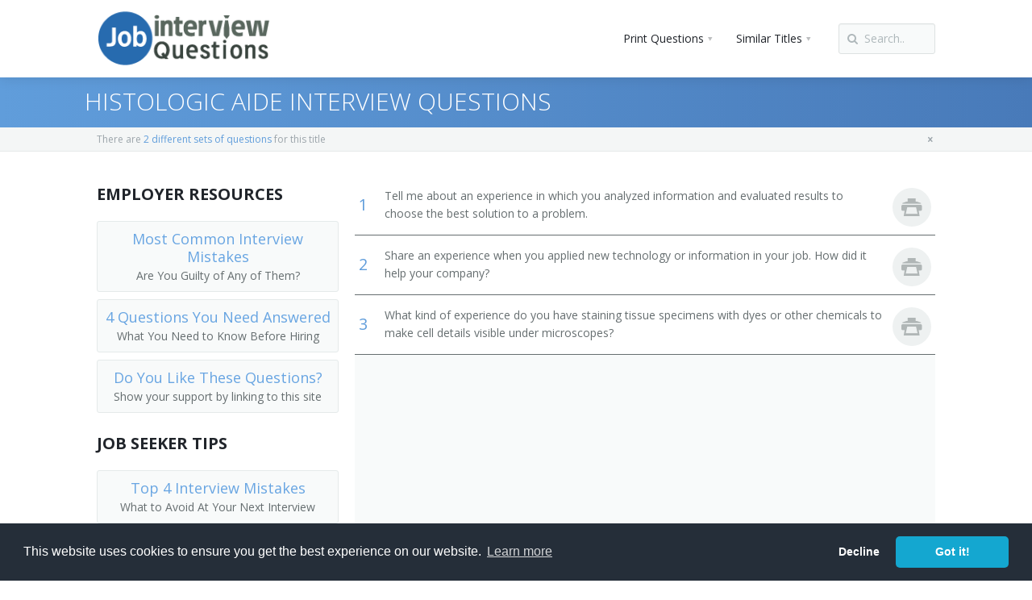

--- FILE ---
content_type: text/html; charset=UTF-8
request_url: https://www.jobinterviewquestions.com/histologic-tech/histologic-aide
body_size: 11350
content:
<!DOCTYPE html>
<html>
<head>
	<link rel="preconnect" href="https://fonts.googleapis.com">
	<link rel="preconnect" href="https://fonts.gstatic.com" crossorigin>
 	<link media="print" onload="this.media='all'" href='https://fonts.googleapis.com/css?family=Open+Sans:400,300,600,700,800&subset=latin,cyrillic&display=swap' rel="stylesheet"  />
	
<meta charset="utf-8"/>
<meta name="viewport" content="width=device-width, initial-scale=1, user-scalable=no"/>
<meta name="description" content="Interview Questions for a Histologic Aide. Prepare histologic slides from tissue sections for microscopic examination and diagnosis by pathologists. May assist in research studies." />
<meta name="keywords" content="Interview Questions for a Histologic Aide" /><title>Interview Questions for a Histologic Aide</title>
<link rel="shortcut icon" href="https://cdn.jobinterviewquestions.com/dist/v1/favicon.ico"/>
    <link rel="preconnect" href="https://cdn.jobinterviewquestions.com">
    <link rel="dns-prefetch" href="https://cdn.jobinterviewquestions.com" />
	<style>@font-face{font-family:Open Sans-fallback;size-adjust:90.40000000000003%;ascent-override:102%;src:local("Arial")}.h2,h1{padding:0;margin:0 0 15px;font-family:Open Sans,Open Sans-fallback,Arial,sans-serif;line-height:100%;font-weight:400;letter-spacing:0}.pi-header-sticky .pi-section-dark{background:#444}.ad_center{background-color:#f8fafa;margin-bottom:0}.promo_box{padding-top:10px;padding-bottom:20px;width:100%}.promo_box ul{margin:0;padding:0;list-style-type:none}.promo_box ul li{padding:0;margin:0 0 9px;list-style-type:none}.promo_box ul li a{background-color:#f8fafa;width:100%;display:block;border:1px solid #e5eaea;border-radius:3px;font-size:18px;color:#68a5e2;padding:10px 5px}.promo_box ul li a,.promo_box ul li a span{text-align:center;margin:0;font-weight:400;text-decoration:none}.promo_box ul li a span{font-family:Open Sans,Arial,sans-serif;padding:3px 0 0;font-size:14px;color:#666e70;padding-right:2px;padding-left:2px;line-height:0}table.pi-table{width:100%;border-collapse:separate;border-spacing:0}table.pi-table td,table.pi-table tr{border-style:solid;border-width:0}table.pi-table tbody tr td{border-bottom-width:1px}table.pi-table td{padding:9px 5px 10px}table.pi-table i{margin-right:8px}.fav-button{margin-right:2px!important}@media screen and (min-width:768px){.pi-page-wrapper{float:left;width:100%}.pi-sidebar-wrapper-left{float:left;width:300px}.pi-layout-fixed-fluid .pi-page{margin-left:320px}.pi-layout-fixed-fluid .pi-sidebar-wrapper-left{margin-left:-100%}}body{font-family:Open Sans,Arial,sans-serif;font-size:14px;line-height:1.6em}a{padding:0}.h2,h1,h4{padding:0;margin:0 0 15px;font-family:Open Sans,Open Sans-fallback,Arial,sans-serif;line-height:100%;font-weight:400;letter-spacing:0}h1{font-size:50px;line-height:1.2em;margin-bottom:15px;font-weight:300;letter-spacing:-1px}.h2{font-size:30px;line-height:1.3em;letter-spacing:0}.h2{margin-bottom:10px}h4{font-size:20px;line-height:1.3em}h4{margin-bottom:10px;letter-spacing:0}.lead-20{font-size:20px;line-height:1.4em}.pi-weight-300{font-weight:300!important}.pi-weight-700{font-weight:700!important}.pi-uppercase{text-transform:uppercase}.pi-margin-bottom-5{margin-bottom:5px!important}.pi-margin-bottom-15{margin-bottom:15px!important}.pi-text-bg-base{padding:0 4px 1px;border-radius:3px}.pi-text-base{opacity:1!important}ul{padding-left:1.2em;padding-bottom:0;margin-bottom:20px}ul li{margin:4px 0}.pi-section-base{color:#dee7f0}.pi-section-base .h2,.pi-section-base h1{color:#fff}.pi-section-white{color:#666e70}.pi-section-white h4{color:#21252b}.pi-section-white a{color:#609ddb}.pi-section-white .lead-20{color:#3c4446}.pi-section-dark{color:#858d91}.pi-section-dark a{color:#609ddb}.pi-text-base{color:#609ddb!important}.pi-text-bg-base{background:#d5eafc;color:#245f8c}::-webkit-selection{background:#487ab9;color:#fff}html{font-family:sans-serif;-webkit-text-size-adjust:100%;-ms-text-size-adjust:100%}body{margin:0}h1{font-size:2em;margin:.67em 0}img{border:0}button,input{font-size:100%;margin:0}button,input{line-height:normal}button{text-transform:none}button{-webkit-appearance:button}button::-moz-focus-inner,input::-moz-focus-inner{border:0;padding:0}table{border-collapse:collapse;border-spacing:0}*,:after,:before{box-sizing:border-box}body{overflow-x:hidden}html{font-size:62.5%}button,input{font-family:inherit;font-size:inherit;line-height:inherit;background-image:none}a{text-decoration:none}img{vertical-align:middle}ul{-webkit-margin-after:0;-webkit-margin-before:0}@media (min-width:992px) and (max-width:1119px){.pi-hidden-md-only{display:none!important}}@media (min-width:1120px){.pi-hidden-lg-only{display:none!important}}@media (max-width:767px){.pi-center-text-xs{text-align:center!important}}@media (max-width:991px){.pi-hidden-sm{display:none!important}}@media (max-width:1119px){.pi-hidden-md{display:none!important}}.pi-row{margin-left:-15px;margin-right:-15px}.pi-row:after,.pi-row:before{content:" ";display:table}.pi-row:after{clear:both}.pi-col-sm-3{position:relative;min-height:1px;padding-left:15px;padding-right:15px}@media (min-width:768px){.pi-col-sm-3{float:left}.pi-bordered .pi-col-sm-3{border-right:1px solid transparent;border-bottom:1px solid transparent}.pi-bordered .pi-col-sm-3:last-child{border-right:0}.pi-bordered:last-child .pi-col-sm-3{border-bottom:0}.pi-col-sm-3{width:25%}}@media (max-width:319px){.pi-row{margin-left:-7.5px;margin-right:-7.5px}.pi-col-sm-3{padding-left:7.5px;padding-right:7.5px}}.pi-section-white .pi-bordered .pi-col{border-color:#eef1f1}.pi-section-dark .pi-bordered .pi-col{border-color:#2e343a}#pi-all{position:relative;overflow:hidden}.pi-no-padding{padding:0!important}.pi-no-padding-bottom{padding-bottom:0!important}.pi-padding-top-10{padding-top:10px!important}.pi-padding-top-15{padding-top:15px!important}.pi-texture{position:absolute;top:0;left:0;bottom:0;right:0}.pi-clearfix:after,.pi-clearfix:before{content:" ";display:table}.pi-clearfix:after{clear:both}.pi-pull-right{float:right!important}.pi-text-center{text-align:center}.pi-section-w{position:relative}.pi-section{max-width:1120px;margin:0 auto;padding:30px 40px 40px;position:relative}@media (max-width:992px){.pi-section{padding:55px 30px 35px}}@media (max-width:768px){.pi-section{padding:50px 20px 30px}}.pi-section-white{background-color:#fff}.pi-section-white.pi-shadow-bottom{box-shadow:0 1px 2px rgba(0,0,0,.08)}.pi-header-sticky .pi-section-white.pi-shadow-bottom{box-shadow:0 1px 15px rgba(0,0,0,.1)}.pi-section-base{background-color:#548cc5}.pi-section-dark{background-color:#21252b}.pi-section-base-gradient{background:#609ddb;background:linear-gradient(90deg,#609ddb 0,#487ab9)}.pi-header{position:relative;z-index:1001}.pi-row-lg{padding-top:0;padding-bottom:0}.pi-row-lg img{max-height:100%}.pi-row-lg .pi-full-height{vertical-align:top}.pi-row-lg:after,.pi-row-lg:before{content:" ";display:table}.pi-row-lg:after{clear:both}.pi-row-block{display:inline-block;margin:0 10px;float:left;line-height:1em;vertical-align:top;max-height:100%}.pi-row-block:first-child:not(.pi-pull-right){margin-left:0}.pi-row-block:not(.pi-pull-right)+.pi-pull-right{margin-right:0}.pi-row-block a{max-height:100%}.pi-bordered{position:relative;border-left:1px solid transparent;border-right:1px solid transparent}.pi-bordered:after,.pi-bordered:before{display:block;width:1px;height:100%;content:" ";position:absolute;z-index:1;top:0;background:0 0}.pi-bordered:before{left:0}.pi-bordered:after{right:0}.pi-row-block-logo a{display:inline-block;vertical-align:middle;padding:0;border-bottom:0}.pi-row-block-logo img{display:block}.pi-row-lg .pi-row-block-logo img{max-height:96px}.pi-row-lg .pi-full-height>li>a{line-height:94px}.pi-header-sticky,.pi-header-sticky .pi-section,.pi-header-sticky .pi-section-w{-webkit-backface-visibility:hidden;backface-visibility:hidden;transform:translateZ(0)}.pi-list-with-icons{list-style:none;padding-left:0}.pi-list-with-icons li{position:relative;padding-left:22px}.pi-list-menu a{padding:9px 12px 10px 23px;line-height:1.4em}.pi-list-menu li{padding:0!important}.pi-list-menu li:after{top:12px!important;left:10px!important}.pi-list-icons-right-open li{padding-left:23px}.pi-list-icons-right-open li:after{font-family:fontello;display:block;position:absolute;top:1px;left:0;font-size:14px}.pi-list-icons-right-open li{padding-left:16px}.pi-list-icons-right-open li:after{content:"\e8c4"}.pi-icon-box:after,.pi-icon-box:before{content:" ";display:table}.pi-icon-box:after{clear:both}.pi-icon-box .pi-icon-box-icon{width:30px;height:30px;text-align:center;vertical-align:middle;font-size:30px;line-height:30px;margin-top:3px;float:left}.pi-icon-box .pi-icon-box-icon-circle{width:48px;height:48px;line-height:46px;font-size:26px;margin-top:6px}.pi-icon-box .pi-icon-box-icon-circle{border-radius:50%}.pi-section-white .pi-list-icons-right-open li:after{color:#cccdd3}.pi-section-white .pi-list-menu li a{color:#4a5058}.pi-section-dark .pi-list-icons-right-open li:after{color:#40464f}.pi-section-dark .pi-list-menu li a{color:#abb3b9}.pi-icon-box .pi-icon-box-icon{color:#ccd6d9}.pi-icon-box .pi-icon-box-icon-circle{background:#eef1f1;color:#b0b6b6}.btn{display:inline-block;padding:9px 12px;border:1px solid transparent;line-height:18px;font-size:14px;vertical-align:middle;text-align:left;outline:0;white-space:normal;border-radius:3px}.pi-mobile-menu-toggler{font-size:20px;padding:8px 9px}.pi-row-block .pi-btn{margin-bottom:0}.pi-row-lg .pi-btn{margin-top:29px;margin-bottom:29px}.pi-btn{background:#f4f6f6;border:1px solid #e3e9e9;color:#586266!important;box-shadow:inset 0 1px 0 #f8fafa;text-shadow:0 1px 0 #fff}.form-control::-webkit-input-placeholder{color:#fff}.form-control::-moz-placeholder{color:#fff}.form-control::-ms-input-placeholder{color:#fff}.form-control::-o-input-placeholder{color:#fff}.form-control{display:block;width:100%;height:1.6em;line-height:normal;vertical-align:middle;box-shadow:inset 0 1px 1px rgba(0,0,0,.075)}@media (min-width:768px){.form-inline .form-control{display:inline-block}}.pi-row-block form{display:inline-block}.pi-row-block input[type=text]{width:120px}.form-control{height:38px;display:inline-block;padding:8px 11px 9px;font-size:14px;border:1px solid transparent;border-radius:3px}.pi-input-inline{display:inline-block}.pi-input-with-icon{position:relative}.pi-input-with-icon .form-control{padding-left:31px}.pi-input-with-icon .pi-input-icon{position:absolute;top:0;left:10px;z-index:1;font-size:14px;line-height:38px;color:#adadad}.pi-row-lg .pi-row-block form{margin-top:29px;margin-bottom:29px}.pi-section-white .form-control:-moz-placeholder,.pi-section-white .form-control::-moz-placeholder{color:#afb8bb}.pi-section-white .form-control:-ms-input-placeholder{color:#afb8bb}.pi-section-white .form-control::-webkit-input-placeholder{color:#afb8bb}.pi-section-white .form-control{box-shadow:inset 0 1px 1px rgba(0,0,0,.03)}.pi-section-white .form-control{background:#f8fafa;border-color:#dde1e1;border-top-color:#dde1e1;color:#afb8bb}.pi-section-white .pi-input-with-icon .pi-input-icon{color:#afb8bb;text-shadow:0 1px 0 #fff}.pi-section-dark .form-control:-moz-placeholder,.pi-section-dark .form-control::-moz-placeholder{color:#616b75}.pi-section-dark .form-control:-ms-input-placeholder{color:#616b75}.pi-section-dark .form-control::-webkit-input-placeholder{color:#616b75}.pi-section-dark .form-control{background:#2a3037;border-color:#2a3037;border-top-color:#1d2226;color:#616b75;box-shadow:none}.pi-section-dark .pi-input-with-icon .pi-input-icon{color:#5a646d;text-shadow:0 1px 0 rgba(0,0,0,.1)}.pi-simple-menu{display:inline-block;vertical-align:middle;list-style:none;-webkit-padding-start:0;padding:0;margin:0}.pi-row-block .pi-simple-menu{margin:0}.pi-simple-menu li{position:relative;text-align:left;margin:0}.pi-simple-menu a{display:block;text-decoration:none;border:none;position:relative}.pi-simple-menu>li{float:left;vertical-align:top}.pi-simple-menu>li>a{border:0}.pi-simple-menu>li>.pi-submenu{top:100%;left:0}.pi-simple-menu>li.pi-has-dropdown-wide{position:static}.pi-simple-menu li i{margin-right:8px;font-size:14px;opacity:.5}.pi-simple-menu li.pi-has-dropdown>a{position:relative;padding-right:25px}.pi-simple-menu li.pi-has-dropdown>a:after{display:block;content:"\e8d2";position:absolute;top:50%;right:14px;margin:-5px 0 0;font-family:fontello;font-size:12px;opacity:.3;line-height:1em}.pi-simple-menu>li>a{padding:0 15px}.pi-simple-menu>li>a span{display:inline-block;position:relative;padding:0}.pi-simple-menu>li>.pi-submenu{left:15px}.pi-simple-menu.pi-has-hover-border>li>a{display:block;overflow:hidden}.pi-simple-menu.pi-has-hover-border>li>a>span:before{display:block;content:"";position:absolute;bottom:0;left:0;right:0;height:1px;border-bottom:3px solid transparent}.pi-submenu{width:180px;position:absolute;z-index:10;top:0;left:100%;margin:0;padding:0;list-style:none;visibility:hidden;opacity:0;font-size:13px}.pi-submenu.pi-has-border{border-top:1px solid transparent;border-top-width:3px;margin:-3px 0 0}.pi-submenu.pi-items-have-borders li{border-top:1px solid transparent;border-bottom:1px solid transparent;margin:-1px 0 0}.pi-submenu.pi-items-have-borders li:first-child{border-top:none;margin:0}.pi-submenu.pi-items-have-borders li:first-child:before{display:none}.pi-submenu.pi-items-have-borders li:last-child{border-bottom:none}.pi-submenu.pi-items-have-borders li:last-child:after{display:none}.pi-submenu li:last-child{border-radius:0 0 3px 3px}.pi-submenu a{padding:13px 18px;line-height:16px}.pi-submenu li i{margin-right:8px}.pi-submenu-wide{position:absolute;z-index:10;top:100%;left:40px;right:40px;list-style:none;visibility:hidden;opacity:0;font-size:13px;border-radius:0 0 3px 3px}.pi-submenu-wide.pi-has-border{border-top:1px solid transparent;border-top-width:3px;margin:-3px 0 0}.pi-submenu-wide .pi-section{border-radius:0 0 3px 3px}.pi-row-lg{font-size:14px}.pi-row-lg .pi-simple-menu{font-size:14px;vertical-align:top}.pi-row-lg .pi-simple-menu li i,.pi-row-lg .pi-simple-menu>li>a{font-size:14px}.pi-row-lg .pi-submenu{font-size:13px}.pi-row-lg .pi-full-height>li>a{line-height:96px}.pi-section-white .pi-simple-menu>li,.pi-section-white .pi-simple-menu>li>a{color:#21252b}.pi-section-white .pi-simple-menu.pi-has-hover-border>li>a>span:before{border-color:transparent}.pi-submenu-dark li{background:#1e2127;color:#abb3b9}.pi-submenu-dark li>a{color:#abb3b9}.pi-submenu-dark.pi-has-shadow{box-shadow:0 1px 1px rgba(0,0,0,.2)}.pi-submenu-dark.pi-has-border{border-color:#609ddb}.pi-submenu-dark.pi-items-have-borders li{border-color:#262c33}.pi-submenu-wide-dark.pi-has-border{border-color:#609ddb}.pi-section-menu-mobile-w{height:0;max-height:380px;position:absolute;top:100%;left:0;right:0;overflow:hidden;text-align:left;box-shadow:0 3px 10px rgba(0,0,0,.2);-webkit-overflow-scrolling:touch}.pi-section-menu-mobile-w:after,.pi-section-menu-mobile-w:before{content:" ";display:table}.pi-section-menu-mobile-w:after{clear:both}.pi-section-menu-mobile{padding:0 40px}.pi-section-menu-mobile form{margin:20px 0}.pi-menu-mobile{list-style:none;margin:0;padding:0;padding-bottom:20px;font-size:14px}.pi-menu-mobile>li{margin:0 -40px}.pi-menu-mobile ul{height:0;overflow:hidden}.pi-menu-mobile ul li{margin:0}.pi-menu-mobile li{position:relative}.pi-menu-mobile li a{padding:14px 40px}.pi-menu-mobile>li:last-child a{border-bottom:1px solid transparent}.pi-menu-mobile a{display:block;line-height:16px;border-bottom:0}.pi-menu-mobile.pi-items-have-borders li a{border-top:1px solid transparent}@media (max-width:992px){.pi-section-menu-mobile{padding:0 30px}.pi-menu-mobile>li{margin:0 -30px}.pi-menu-mobile li a{padding:14px 30px}}@media (max-width:768px){.pi-section-menu-mobile{padding:0 20px}.pi-menu-mobile>li{margin:0 -20px}.pi-menu-mobile li a{padding:14px 20px}}@media (min-width:768px){.pi-section-menu-mobile-w{max-height:800px}}@media (min-width:992px){.pi-section-menu-mobile-w{max-height:500px}}.pi-menu-mobile-dark li{background:#21252b;color:#c6ccd0}.pi-menu-mobile-dark li>a{color:#c6ccd0}.pi-menu-mobile-dark li.active{background:#21252b;color:#609ddb;font-weight:700}.pi-menu-mobile-dark li.active>a{color:#609ddb}.pi-menu-mobile-dark.pi-items-have-borders li a,.pi-menu-mobile-dark.pi-items-have-borders>li:last-child a{border-color:#2e343a}.pi-menu-mobile-dark ul{list-style:none;padding:0;margin:0}.pi-menu-mobile-dark ul li>a:before{content:"- "}.pi-menu-mobile-dark ul a{color:#c6ccd0}img{max-width:100%}.ad_center .adsense_question_responsive{min-height:310px}@media (max-width:330px){.pi-header .pi-section.pi-row-lg{display:flex;justify-content:space-between;align-items:center}.pi-row-block.pi-row-block-logo img{height:auto}}.pi-submenu-wide{overflow-y:scroll;max-height:400px}.ad_center:after{clear:both;content:" ";display:block}[class^=icon-]:before{font-family:fontello;font-style:normal;font-weight:400;speak:none;display:inline-block;text-decoration:inherit;width:1em;text-align:center;font-variant:normal;text-transform:none;line-height:1em}.icon-print:before{content:"\e887"}.icon-search-1:before{content:"\e890"}.icon-menu:before{content:"\e913"}</style>
    <link rel="preload" as="style" href="https://cdn.jobinterviewquestions.com/dist/v1/global.q.min.css">
    <link media="print" onload="this.media='all'" href="https://cdn.jobinterviewquestions.com/dist/v1/global.q.min.css" rel="stylesheet" />
    <link media="none" onload="if(media!='all')media='all'" rel="stylesheet" type="text/css" href="https://cdn.jobinterviewquestions.com/dist/v1/all.min.css" />
<link rel="canonical" href="https://www.jobinterviewquestions.com/histologic-tech/histologic-aide" />
<link rel="next" href="/histologic-tech/histologic-aide/page/2" />

			<link rel="preconnect" href="https://www.googletagservices.com">
    		<link rel="dns-prefetch" href="https://www.googletagservices.com" />
			<link rel="preload" href="https://www.googletagservices.com/tag/js/gpt.js" as="script" />
        <!-- Google Tag Manager -->
<script>(function(w,d,s,l,i){w[l]=w[l]||[];w[l].push({'gtm.start':
new Date().getTime(),event:'gtm.js'});var f=d.getElementsByTagName(s)[0],
j=d.createElement(s),dl=l!='dataLayer'?'&l='+l:'';j.async=true;j.src=
'https://www.googletagmanager.com/gtm.js?id='+i+dl;f.parentNode.insertBefore(j,f);
})(window,document,'script','dataLayer','GTM-MR7LWQT');</script>
<!-- End Google Tag Manager -->
        </head>
<body>
    <!-- Google Tag Manager (noscript) -->
<noscript><iframe src="https://www.googletagmanager.com/ns.html?id=GTM-MR7LWQT"
height="0" width="0" style="display:none;visibility:hidden"></iframe></noscript>
<!-- End Google Tag Manager (noscript) -->
    <div id="pi-all">
			<!-- Header -->
		<header>
		<div class="pi-header">

			<div class="pi-header-sticky">
				<!-- Header row -->
				<div class="pi-section-w pi-section-white pi-shadow-bottom pi-row-reducible">
					<div class="pi-section pi-row-lg">

						<!-- Logo -->
						<div class="pi-row-block pi-row-block-logo">

							<a href="/"><img src="/skins/blue/img/rpi_logo.png" width="215" height="95" alt="Job Interview Questions Logo"></a>

						</div>
						<!-- End logo -->

												<!-- Text -->
                            						<!-- End text -->
						
						<!-- Search-->
						<div class="pi-row-block pi-pull-right pi-hidden-md">
							<form class="form-inline pi-form-short" role="form" method="post" action="/search-results">
								<div class="pi-input-with-icon pi-input-inline">
									<div class="pi-input-icon"><i class="icon-search-1"></i></div>
									<input type="text" class="form-control" placeholder="Search.." name="q" id="job_search">
								</div>
							</form>
						</div>
						<!-- End Search --> 

						
<!-- Menu -->
<div class="pi-row-block pi-pull-right">
	<ul class="pi-simple-menu pi-has-hover-border pi-full-height pi-hidden-sm">
		<li class="pi-has-dropdown"><a><span>Print Questions</span></a>
			<ul class="pi-submenu pi-has-border pi-items-have-borders pi-has-shadow pi-submenu-dark print-buttons">
				<li><a href="/pdf/top-10/histologic-tech/histologic-aide" target="_bank"><span>Top 10</span></a></li>
				<li><a href="/pdf/top-20/histologic-tech/histologic-aide" target="_bank"><span>Top 20</span></a></li>
				<li><a href="/pdf/top-30/histologic-tech/histologic-aide" target="_bank"><span>Top 30</span></a></li>
				<li><a href="/pdf/all-47/histologic-tech/histologic-aide" target="_bank"><span>All</span></a></li>
				<li><a href="/pdf/favorite/histologic-tech/histologic-aide" target="_bank"><span>Favorites <i class="icon-print"></i><span class="pi-text-bg-base">0</span></span></a></li>
			</ul>
		</li>
				
					<li class="pi-has-dropdown pi-has-dropdown-wide"><a><span>Similar Titles</span></a>
				<div class="pi-submenu-wide pi-submenu-wide-dark pi-has-border" style="box-shadow: 0 5px 20px rgba(0,0,0,0.2);">
					<div class="pi-section pi-section-dark pi-no-padding pi-clearfix">
						<div class="pi-bordered">
							<div class="pi-col pi-col-sm-3 pi-padding-top-15 pi-no-padding-bottom">
								<ul class="pi-list-menu pi-list-with-icons pi-list-icons-right-open pi-margin-bottom-15">
									<li><a href="/histologic-tech/certified-histologic-technician"><span>Certified Histologic Technician</span></a></li><li><a href="/histologic-tech/histologic-aide"><span>Histologic Aide</span></a></li>
													</ul>
												</div>
												<div class="pi-col pi-col-sm-3 pi-padding-top-15 pi-no-padding-bottom">
													<ul class="pi-list-menu pi-list-with-icons pi-list-icons-right-open pi-margin-bottom-15"><li><a href="/histologic-tech/histologic-technician"><span>Histologic Technician</span></a></li><li><a href="/histologic-tech/histology-specialist"><span>Histology Specialist</span></a></li>
													</ul>
												</div>
												<div class="pi-col pi-col-sm-3 pi-padding-top-15 pi-no-padding-bottom">
													<ul class="pi-list-menu pi-list-with-icons pi-list-icons-right-open pi-margin-bottom-15"><li><a href="/histologic-tech"><span>Histology Technician</span></a></li><li><a href="/histologic-tech/histotechnician"><span>Histotechnician</span></a></li>
													</ul>
												</div>
												<div class="pi-col pi-col-sm-3 pi-padding-top-15 pi-no-padding-bottom">
													<ul class="pi-list-menu pi-list-with-icons pi-list-icons-right-open pi-margin-bottom-15"><li><a href="/histologic-tech/histotechnologist"><span>Histotechnologist</span></a></li>								</ul>
							</div>
						</div>
					</div>
				</div>
			</li>
			</ul>
</div>
<!-- End menu -->
	   
<!-- Mobile menu button -->
<div class="pi-row-block pi-pull-right pi-hidden-lg-only pi-hidden-md-only">
	<button class="btn pi-btn pi-mobile-menu-toggler" data-target="#pi-main-mobile-menu">
		<i class="icon-menu pi-text-center"></i>
	</button>
</div>
<!-- End mobile menu button -->
<!-- Mobile menu -->
<div id="pi-main-mobile-menu" class="pi-section-menu-mobile-w pi-section-dark">
	<div class="pi-section-menu-mobile">

		<!-- Search form -->
		<form class="form-inline pi-search-form-wide ng-pristine ng-valid" role="form" method="post" action="/employer/search-results">
			<div class="pi-input-with-icon">
				<div class="pi-input-icon"><i class="icon-search-1"></i></div>
				<input type="text" class="form-control pi-input-wide" placeholder="Search.." name="q">
			</div>
		</form>
		<!-- End search form -->

		<ul class="pi-menu-mobile pi-items-have-borders pi-menu-mobile-dark">
			<li class="active"><a><span>Print Questions</span></a>
				<ul class="print-buttons">
					<li><a href="/pdf/top-10/histologic-tech/histologic-aide"><span>Top 10</span></a></li>
					<li><a href="/pdf/top-20/histologic-tech/histologic-aide"><span>Top 20</span></a></li>
					<li><a href="/pdf/top-30/histologic-tech/histologic-aide"><span>Top 30</span></a></li>
					<li><a href="/pdf/all-47/histologic-tech/histologic-aide"><span>All</span></a></li>
					<li><a href="/pdf/favorite/histologic-tech/histologic-aide"><span>Favorites</span></a></li>
				</ul>
			</li>
						
							<li class="active"><a><span>Similar Titles</span></a>
					<ul>
						<li><a href="/histologic-tech/certified-histologic-technician"><span>Certified Histologic Technician</span></a></li><li><a href="/histologic-tech/histologic-aide"><span>Histologic Aide</span></a></li><li><a href="/histologic-tech/histologic-technician"><span>Histologic Technician</span></a></li><li><a href="/histologic-tech/histology-specialist"><span>Histology Specialist</span></a></li><li><a href="/histologic-tech"><span>Histology Technician</span></a></li><li><a href="/histologic-tech/histotechnician"><span>Histotechnician</span></a></li><li><a href="/histologic-tech/histotechnologist"><span>Histotechnologist</span></a></li>					</ul>
				</li>
					</ul>
	</div>
</div>
<!-- End mobile menu -->
					</div>
				</div>
				<!-- End header row -->
			</div>

		</div>
		</header>
		<!-- End header -->
<div id="page">
<!-- - - - - - - - - - SECTION - - - - - - - - - -->

<div class="pi-section-w pi-section-base pi-section-base-gradient">
	<div class="pi-texture" style=""></div>
	<div class="pi-section" style="padding: 10px 40px 8px">
		<div class="pi-row">
			<div class=" pi-center-text-xs">
				<h1 class="h2 pi-weight-300 pi-uppercase pi-margin-bottom-5">Histologic Aide Interview Questions</h1>
			</div>
		</div>
	</div>
</div>

<div class="pi-section-w pi-border-bottom pi-section-grey">
	<div class="pi-section pi-titlebar pi-breadcrumb-only">
		<div class="pi-breadcrumb pi-center-text-xs">

			There are <a href="/histologic-aide/similar-positions">2 different sets of questions</a> for this title <i style="float:right;" class="icon-cancel"></i>

		</div>
	</div>
</div>
<div class="pi-section-w pi-section-white">
	<div class="pi-section pi-clearfix">
		<div class="pi-layout pi-layout-fixed-fluid">
			<div class="pi-page-wrapper">
				<div class="pi-page">
					<main>
					<!-- Questions Section-->
					<table class="pi-table pi-table-hovered">
						<tbody>
															<tr>
									<td><span class="pi-text-base lead-20">1</span></td>
									<td>Tell me about an experience in which you analyzed information and evaluated results to choose the best solution to a problem.</td>
									<td>
										<div class="pi-icon-box pi-icon-box-hover ">
											<div class="pi-icon-box-icon pi-icon-box-icon-circle" id="button_holder64" data-pid="514" data-qid="64">
												<i class="icon-print fav-button"></i>
											</div>
										</div>
									</td>
								</tr>
																<tr>
									<td><span class="pi-text-base lead-20">2</span></td>
									<td>Share an experience when you applied new technology or information in your job. How did it help your company? </td>
									<td>
										<div class="pi-icon-box pi-icon-box-hover ">
											<div class="pi-icon-box-icon pi-icon-box-icon-circle" id="button_holder66" data-pid="514" data-qid="66">
												<i class="icon-print fav-button"></i>
											</div>
										</div>
									</td>
								</tr>
																<tr>
									<td><span class="pi-text-base lead-20">3</span></td>
									<td>What kind of experience do you have staining tissue specimens with dyes or other chemicals to make cell details visible under microscopes?</td>
									<td>
										<div class="pi-icon-box pi-icon-box-hover ">
											<div class="pi-icon-box-icon pi-icon-box-icon-circle" id="button_holder8442" data-pid="514" data-qid="8442">
												<i class="icon-print fav-button"></i>
											</div>
										</div>
									</td>
								</tr>
																	<tr>
										<td colspan="3" class="ad_center">
											<div class="adsense_question_responsive">
												<!--Google Ad -->                  
<div class="adsense_question_responsive ad_center">
<!-- Employer - Responsive Center 1 -->
<ins class="adsbygoogle"
     style="display:block"
     data-ad-client="ca-pub-3818178145351310"
     data-ad-slot="9817129062"
     data-ad-format="auto"></ins>
<script>
(adsbygoogle = window.adsbygoogle || []).push({});
</script>
</div>

											</div>
										</td>
									</tr>
															<tr>
									<td><span class="pi-text-base lead-20">4</span></td>
									<td>Describe methods you have found effective to prepare or use prepared tissue specimens for teaching, research or diagnostic purposes.</td>
									<td>
										<div class="pi-icon-box pi-icon-box-hover ">
											<div class="pi-icon-box-icon pi-icon-box-icon-circle" id="button_holder8448" data-pid="514" data-qid="8448">
												<i class="icon-print fav-button"></i>
											</div>
										</div>
									</td>
								</tr>
																<tr>
									<td><span class="pi-text-base lead-20">5</span></td>
									<td>Walk me through how you would cut sections of body tissues for microscopic examination using microtomes.</td>
									<td>
										<div class="pi-icon-box pi-icon-box-hover ">
											<div class="pi-icon-box-icon pi-icon-box-icon-circle" id="button_holder8441" data-pid="514" data-qid="8441">
												<i class="icon-print fav-button"></i>
											</div>
										</div>
									</td>
								</tr>
																<tr>
									<td><span class="pi-text-base lead-20">6</span></td>
									<td>Share an experience you had in dealing with a difficult person and how you handled the situation. </td>
									<td>
										<div class="pi-icon-box pi-icon-box-hover ">
											<div class="pi-icon-box-icon pi-icon-box-icon-circle" id="button_holder82" data-pid="514" data-qid="82">
												<i class="icon-print fav-button"></i>
											</div>
										</div>
									</td>
								</tr>
																<tr>
									<td><span class="pi-text-base lead-20">7</span></td>
									<td>Share an experience in which you&#039;ve successfully learned how to handle a new piece of equipment?</td>
									<td>
										<div class="pi-icon-box pi-icon-box-hover ">
											<div class="pi-icon-box-icon pi-icon-box-icon-circle" id="button_holder72" data-pid="514" data-qid="72">
												<i class="icon-print fav-button"></i>
											</div>
										</div>
									</td>
								</tr>
																<tr>
									<td><span class="pi-text-base lead-20">8</span></td>
									<td>Tell me how you organize, plan, and prioritize your work.</td>
									<td>
										<div class="pi-icon-box pi-icon-box-hover ">
											<div class="pi-icon-box-icon pi-icon-box-icon-circle" id="button_holder69" data-pid="514" data-qid="69">
												<i class="icon-print fav-button"></i>
											</div>
										</div>
									</td>
								</tr>
																<tr>
									<td><span class="pi-text-base lead-20">9</span></td>
									<td>Share an example of a time you had to gather information from multiple sources. How did you determine which information was relevant?</td>
									<td>
										<div class="pi-icon-box pi-icon-box-hover ">
											<div class="pi-icon-box-icon pi-icon-box-icon-circle" id="button_holder55" data-pid="514" data-qid="55">
												<i class="icon-print fav-button"></i>
											</div>
										</div>
									</td>
								</tr>
																<tr>
									<td><span class="pi-text-base lead-20">10</span></td>
									<td>Describe an experience when you examined slides under microscopes to ensure tissue preparation meets laboratory requirements.</td>
									<td>
										<div class="pi-icon-box pi-icon-box-hover ">
											<div class="pi-icon-box-icon pi-icon-box-icon-circle" id="button_holder8444" data-pid="514" data-qid="8444">
												<i class="icon-print fav-button"></i>
											</div>
										</div>
									</td>
								</tr>
																	<tr>
										<td colspan="3" class="ad_center">
											<div class="adsense_question_responsive">
												<!--Google Ad -->                  
<div class="adsense_question_responsive ad_center">
<!-- Employer - Responsive Center 1 -->
<ins class="adsbygoogle"
     style="display:block"
     data-ad-client="ca-pub-3818178145351310"
     data-ad-slot="9817129062"
     data-ad-format="auto"></ins>
<script>
(adsbygoogle = window.adsbygoogle || []).push({});
</script>
</div>

											</div>
										</td>
									</tr>
															<tr>
									<td><span class="pi-text-base lead-20">11</span></td>
									<td>Share an experience in which your attention to detail and thoroughness had an impact on your last company. </td>
									<td>
										<div class="pi-icon-box pi-icon-box-hover ">
											<div class="pi-icon-box-icon pi-icon-box-icon-circle" id="button_holder12" data-pid="514" data-qid="12">
												<i class="icon-print fav-button"></i>
											</div>
										</div>
									</td>
								</tr>
																<tr>
									<td><span class="pi-text-base lead-20">12</span></td>
									<td>Name a time when you maintained laboratory equipment such as microscopes, mass spectrometers, microtomes, immunostainers, tissue processors, embedding centers, and water baths.</td>
									<td>
										<div class="pi-icon-box pi-icon-box-hover ">
											<div class="pi-icon-box-icon pi-icon-box-icon-circle" id="button_holder8445" data-pid="514" data-qid="8445">
												<i class="icon-print fav-button"></i>
											</div>
										</div>
									</td>
								</tr>
																<tr>
									<td><span class="pi-text-base lead-20">13</span></td>
									<td>Share your approach to operate computerized laboratory equipment to dehydrate, decalcify, or microincinerate tissue samples.</td>
									<td>
										<div class="pi-icon-box pi-icon-box-hover ">
											<div class="pi-icon-box-icon pi-icon-box-icon-circle" id="button_holder8446" data-pid="514" data-qid="8446">
												<i class="icon-print fav-button"></i>
											</div>
										</div>
									</td>
								</tr>
																<tr>
									<td><span class="pi-text-base lead-20">14</span></td>
									<td>Share an example of when you went above and beyond the &quot;call of duty&quot;. (Look for answers that show the candidate is dependable.)</td>
									<td>
										<div class="pi-icon-box pi-icon-box-hover ">
											<div class="pi-icon-box-icon pi-icon-box-icon-circle" id="button_holder11" data-pid="514" data-qid="11">
												<i class="icon-print fav-button"></i>
											</div>
										</div>
									</td>
								</tr>
																<tr>
									<td><span class="pi-text-base lead-20">15</span></td>
									<td>Provide an example when your ethics were tested.</td>
									<td>
										<div class="pi-icon-box pi-icon-box-hover ">
											<div class="pi-icon-box-icon pi-icon-box-icon-circle" id="button_holder13" data-pid="514" data-qid="13">
												<i class="icon-print fav-button"></i>
											</div>
										</div>
									</td>
								</tr>
														</tbody>
					</table>
					</main>
					<!-- End Questions Section -->    

					<!-- Pagination Buttons -->      
					<!-- Pagination Buttons --> 
			<div class="pi-pagenav pi-padding-bottom-20">
				<ul><li><a class="pi-active" href="/histologic-tech/histologic-aide">1</a></li><li><a  href="/histologic-tech/histologic-aide/page/2">2</a></li><li><a  href="/histologic-tech/histologic-aide/page/3">3</a></li><li><a  href="/histologic-tech/histologic-aide/page/4">4</a></li><li><a href="/histologic-tech/histologic-aide/page/2">Next</a></li></ul>
			</div>				</div>
			</div>

			<div class="pi-sidebar-wrapper pi-sidebar-wrapper-left">
	<div class="pi-sidebar pi-padding-top-10">
	
		<h4 class="pi-uppercase pi-weight-700">Employer Resources</h4>
 <div class="promo_box">
 <ul>
 <li><a onclick="_gaq.push(['_trackEvent', 'Employer Promo', 'Side', 'Mistakes Article']);" target="_blank" rel="" href="/5-common-interview-mistakes"><div>Most Common Interview Mistakes</div>
<span>Are You Guilty of Any of Them?</span></a></li>
<li><a onclick="_gaq.push(['_trackEvent', 'Employer Promo', 'Side', '4 Questions Article']);" target="_blank" rel="" href="/4-questions-you-need-answered"><div>4 Questions You Need Answered</div>
<span>What You Need to Know Before Hiring</span></a></li>
<li><a onclick="_gaq.push(['_trackEvent', 'Employer Promo', 'Side', 'Link Building - E']);" target="_blank" rel="" href="/linktous">
<div>Do You Like These Questions?</div>
<span>Show your support by linking to this site</span></a></li>
<h4 style="margin-top: 25px;" class="pi-uppercase pi-weight-700">Job Seeker Tips</h4>
<div class="promo_box">
<ul>
<li><a onclick="_gaq.push(['_trackEvent', 'Job Seeker Promo', 'Side', 'Top 4 Mistakes Article']);" target="_blank" rel="" href="/top-4-interview-mistakes"><div>Top 4 Interview Mistakes</div>
<span>What to Avoid At Your Next Interview</span></a></li>
<li><a onclick="_gaq.push(['_trackEvent', 'Job Seeker Promo', 'Side', 'Prepared Article']);" target="_blank" rel="" href="/are-you-prepared"><div>Are You Prepared?</div>
<span>3 of the Best Ways to Prepare for Your Interview</span></a></li>
</ul>
</div><div class="emp-questions">
<!-- Employer - Questions -->
<ins class="adsbygoogle"
     style="display:inline-block;width:160px;height:600px"
     data-ad-client="ca-pub-3818178145351310"
     data-ad-slot="0809795582"></ins>
<script>
(adsbygoogle = window.adsbygoogle || []).push({});
</script>
</div>	</div>
</div>			
		</div>
	</div>
</div>
</div></div>
<!-- Footer -->
<footer>
<!-- Widget area -->
<div class="pi-section-w pi-border-bottom pi-border-top-light pi-section-dark">	<div class="pi-section pi-padding-bottom-10">		<!-- Row -->		<div class="pi-row">            			<!-- Col 4 -->			<div class="pi-col-sm-6 pi-padding-bottom-30">				<h5 class="pi-margin-bottom-25 pi-weight-700 pi-uppercase pi-letter-spacing">Tell Your Friends and Colleagues About Us</h5>
<ul class="pi-social-icons pi-colored-bg pi-active-bg pi-big pi-jump pi-jump-bg pi-round-corners pi-clearfix">
<li>
<a target="_blank" onclick="_gaq.push(['_trackEvent', 'Social Share', 'Bottom-Employer', 'Twitter']);" href="http://twitter.com/intent/tweet?text=The+next+time+you+interview,+check+out+www.jobinterviewquestions.com+for+job+specific+interview+questions.+Thanks+@JiQuestions" class="pi-social-icon-twitter">
<i class="icon-twitter"></i>
<i class="icon-twitter"></i></a></li>
<li>
<a target="_blank" onclick="_gaq.push(['_trackEvent', 'Social Share', 'Bottom-Employer', 'LinkedIn']);" href="https://www.linkedin.com/sharing/share-offsite/?url=https://www.jobinterviewquestions.com" class="pi-social-icon-linkedin">
<i class="icon-linkedin"></i>
<i class="icon-linkedin"></i></a></li>
<li>
<a target="_blank" onclick="_gaq.push(['_trackEvent', 'Social Share', 'Bottom-Employer', 'Facebook']);" href="http://www.facebook.com/share.php?u=http://www.jobinterviewquestions.com" class="pi-social-icon-facebook">
<i class="icon-facebook"></i>
<i class="icon-facebook"></i></a></li>
<li>
<a target="_blank" onclick="_gaq.push(['_trackEvent', 'Social Share', 'Bottom-Employer', 'pinterest']);" href="https://www.pinterest.com/pin/create/button/?url=http%3A%2F%2Fwww.jobinterviewquestions.com&media=http%3A%2F%2Fwww.jobinterviewquestions.com.com%2Fhomepg.jpg" class="pi-social-icon-pinterest">
<i class="icon-pinterest"></i>
<i class="icon-pinterest"></i></a></li>

</ul>							</div>			
<!-- End col 4 -->			<div class="pi-clearfix pi-hidden-lg-only pi-hidden-md-only"></div>			
<!-- Col 4 -->			<a name="footer"></a>						<!-- End col 4 -->					</div>		<!-- End row -->	</div></div>
<!-- End widget area -->
<!-- Footer Menu -->
<div class="pi-section-w pi-section-dark pi-border-top-light pi-border-bottom-strong-base">
<div class="pi-section pi-row-md pi-center-text-2xs pi-clearfix">
<div class="pi-row-block pi-center-text-lg">
<ul class="pi-simple-menu pi-full-height ">
<li>
<a href="/interview-questions">
<span>Interview Questions</span></a></li>
<li>
<a href="/contact-us">
<span>Contact Us</span></a></li>
<li>
    <a href="/sitemap">
<span>Site Map</span></a></li>
<li>
<a href="/privacy">
<span>Privacy Policy</span></a></li>
<li>
<a href="/terms">
<span>Terms</span></a></li>
</ul></div>
<!-- End Footer Menu -->
<!-- Copyright area -->
<span class="pi-row-block pi-pull-right pi-row-block-txt ">&copy; 2026 Retrivity LLC. All rights reserved.</span> <!-- End copyright area --></div></div>
<!-- End footer --></footer>
</div>
<div class="pi-scroll-top-arrow" data-scroll-to="0"></div>
<script defer src="https://cdn.jobinterviewquestions.com/dist/v1/jquery.min.js"></script>
<script defer src="https://cdn.jobinterviewquestions.com/dist/v1/all.min.js"></script>
<!-- Cloudflare Web Analytics --><script defer src='https://static.cloudflareinsights.com/beacon.min.js' data-cf-beacon='{"token": "e6fefe5c76bd46549874f6ca90b24859"}'></script><!-- End Cloudflare Web Analytics -->
<script>
    window.addEventListener("load", function(){
        window.cookieconsent.initialise({
            "palette": {
                "popup": {
                    "background": "#252e39"
                },
                "button": {
                    "background": "#14a7d0"
                }
            },
revokable:false,
animateRevokable:false,
onStatusChange: function(status) {
jQuery(".cc-revoke").hide();
},
onPopupClose: function(status) {
jQuery(".cc-revoke").hide();
},
            "theme": "classic",
            "type": "opt-out",
            "content": {
                "href": "https://www.jobinterviewquestions.com/privacy"
            }
        })});
</script>
<!-- https://gulshankumar.net/setup-lazy-loading-google-adsense-ad-units/ -->
<script type='text/javascript'>
//<![CDATA[
var la=!1;
function myFunc() {
	//if(0!=document.documentElement.scrollTop&&!1===la||0!=document.body.scrollTop&&!1===la){
		var e=document.createElement("script");
		e.type="text/javascript",e.async=!0,e.src="https://pagead2.googlesyndication.com/pagead/js/adsbygoogle.js";
		var a=document.getElementsByTagName("script")[0];
		a.parentNode.insertBefore(e,a)
	//}
	//(),la=!0)

}

//,!0);
//]]>

window.addEventListener("scroll",myFunc,{once: true});
window.addEventListener("mouseover",myFunc,{once: true});

</script>

<!-- Cloudflare Web Analytics -->
<script>
    window.addEventListener('DOMContentLoaded', () => {
        const script = document.createElement('script');
        script.defer = true;
        script.src = "https://static.cloudflareinsights.com/beacon.min.js";
        script.setAttribute('data-cf-beacon', '{"token": "e6fefe5c76bd46549874f6ca90b24859"}');

        const head = document.querySelector('head');
        head.appendChild(script);
    })
</script>
<!-- End Cloudflare Web Analytics -->
</body>
</html>
